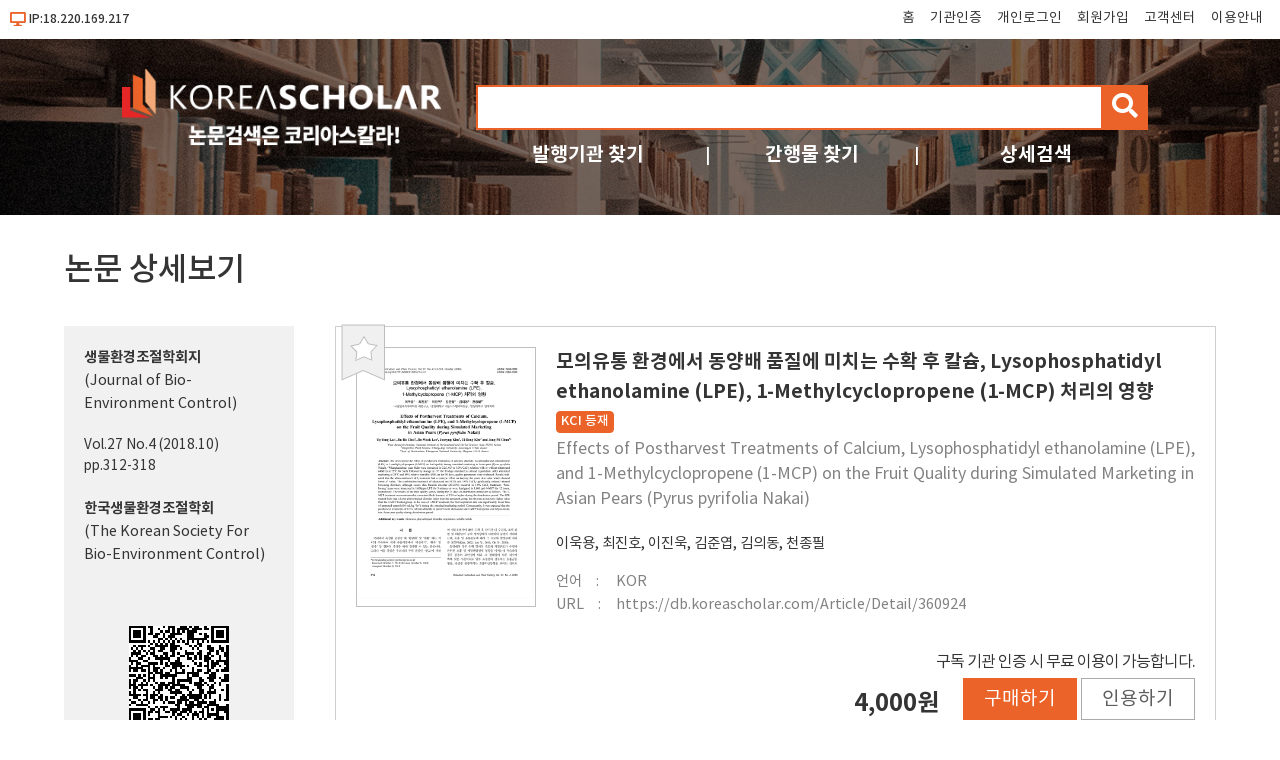

--- FILE ---
content_type: text/html; charset=utf-8
request_url: https://db.koreascholar.com/Article/Detail/360924
body_size: 36746
content:
<!DOCTYPE html>
<html lang="ko">
<head>
	<title>모의유통 환경에서 동양배 품질에 미치는 수확 후 칼슘, Lysophosphatidyl ethanolamine (LPE), 1-Methylcyclopropene (1-MCP) 처리의 영향 - koreascholar</title>
	<meta name="viewport" content="width=device-width; initial-scale=1">
	<meta http-equiv="Content-Type" content="text/html; charset=utf-8" />
	<meta http-equiv="Cache-Control" content="no-cache" />
	<meta http-equiv="Pragma" content="no-cache" />
	<meta name="Keywords" content="모의유통 환경에서 동양배 품질에 미치는 수확 후 칼슘, Lysophosphatidyl ethanolamine (LPE), 1-Methylcyclopropene (1-MCP) 처리의 영향,firmness, physiological disorder, respiration, soluble solids, 경도, 생리장해, 호흡률, 가용성고형물"/>
<meta name="Description" content="황금배’에서 염화칼슘 침지 처리에 따른 유통 중 품질을 조사한 결과, 0.5% 염화칼슘 처리구가 20.5-21.3N으로 다소 높게 유지되었다. 과피색의 변화에 있어 적색도인 a*은"/>
<meta name="citation_title" content="모의유통 환경에서 동양배 품질에 미치는 수확 후 칼슘, Lysophosphatidyl ethanolamine (LPE), 1-Methylcyclopropene (1-MCP) 처리의 영향"/>
<meta name="citation_author" content="이욱용"/>
<meta name="citation_author" content="최진호"/>
<meta name="citation_author" content="이진욱"/>
<meta name="citation_author" content="김준엽"/>
<meta name="citation_author" content="김의동"/>
<meta name="citation_author" content="천종필"/>
<meta name="citation_issn" content="2288-0992"/>
<meta name="citation_publication_date" content="2018/10"/>
<meta name="citation_journal_title" content="생물환경조절학회지"/>
<meta name="citation_volume" content="27"/>
<meta name="citation_issue" content="4"/>
<meta name="citation_firstpage" content="312"/>
<meta name="citation_lastpage" content="318"/>
<meta name="citation_keywords" content="firmness; physiological disorder; respiration; soluble solids; 경도; 생리장해; 호흡률; 가용성고형물"/>
<meta name="citation_abstract" content="황금배’에서 염화칼슘 침지 처리에 따른 유통 중 품질을 조사한 결과, 0.5% 염화칼슘 처리구가 20.5-21.3N으로 다소 높게 유지되었다. 과피색의 변화에 있어 적색도인 a*은 무처리구는 -2.62로 가장 높았고, 염화칼슘+ 초음파 처리구가 -3.03~-4.13으로 가장 낮아 과피의 녹색소실이 지연되었다. 유통환경에서 가장 많이 발생한 생리장해는 과육갈변으로 무처리구 과실에서 지수 28로 가장 높았고, 0.5% 농도에서는 침지 13, 초음파병행구 10으로 유의하게 낮았다. FSD 발생은 무처리구에서 지수 9로 칼슘처리구에 비해 발생이 높았고 과심갈변 발생은 처리간 유의한 차이를 볼 수 없었다. ‘원황’를 대상으로 리소포스파티딜에탄올아민(LPE)의 수확 후 처리 효과를 1-MCP 처리와 비교 조사한 결과, 과실 경도는 1-MCP 처리구는 유통과정 중 33N 이상으로 일정하게 유지되는 등 유통 중 경도저하가 낮았으나 유통 21일에 LPE 처리구에서 29.04N으로 다소 낮았다. 생리장해 발생에 있어 1-MCP 처리구는 유통 14일까지 유의하게 생리장해 발생지수가 낮아 효과적이었는데 유통 21일에 FSD 발생이 무처리구 및 LPE 처리구에 비해 2배 증가한 결과를 제외하고는 전반적으로 생리장해 발생이 유의하게 낮았다. 한편, LPE 처리구는 무처리구에 비해서는 생리장해 지수가 낮았으나 1-MCP에 비해서는 상대적으로 높은 결과를 보였다."/>
<meta name="citation_abstract_html_url" content="https://db.koreascholar.com/Article/Detail/360924"/>
<meta property="og:type" content="website"/>
<meta property="og:site_name" content="koreascholar"/>
<meta property="og:title" content="모의유통 환경에서 동양배 품질에 미치는 수확 후 칼슘, Lysophosphatidyl ethanolamine (LPE), 1-Methylcyclopropene (1-MCP) 처리의 영향"/>
<meta property="og:description" content="황금배’에서 염화칼슘 침지 처리에 따른 유통 중 품질을 조사한 결과, 0.5% 염화칼슘 처리구가 20.5-21.3N으로 다소 높게 유지되었다. 과피색의 변화에 있어 적색도인 a*은 무처리구는 -2.62로 가장 높았고, 염화칼슘+ 초음파 처리구가 -3.03~-4.13으로 가장 낮아 과피의 녹색소실이 지연되었다. 유통환경에서 가장 많이 발생한 생리장해는 과육갈변으로 무처리구 과실에서 지수 28로 가장 높았고, 0.5% 농도에서는 침지 13, 초음파병행구 10으로 유의하게 낮았다. FSD 발생은 무처리구에서 지수 9로 칼슘처리구에 비해 발생이 높았고 과심갈변 발생은 처리간 유의한 차이를 볼 수 없었다. ‘원황’를 대상으로 리소포스파티딜에탄올아민(LPE)의 수확 후 처리 효과를 1-MCP 처리와 비교 조사한 결과, 과실 경도는 1-MCP 처리구는 유통과정 중 33N 이상으로 일정하게 유지되는 등 유통 중 경도저하가 낮았으나 유통 21일에 LPE 처리구에서 29.04N으로 다소 낮았다. 생리장해 발생에 있어 1-MCP 처리구는 유통 14일까지 유의하게 생리장해 발생지수가 낮아 효과적이었는데 유통 21일에 FSD 발생이 무처리구 및 LPE 처리구에 비해 2배 증가한 결과를 제외하고는 전반적으로 생리장해 발생이 유의하게 낮았다. 한편, LPE 처리구는 무처리구에 비해서는 생리장해 지수가 낮았으나 1-MCP에 비해서는 상대적으로 높은 결과를 보였다."/>
<meta property="og:url" content="https://db.koreascholar.com/Article/Detail/360924"/>
<meta property="twitter:type" content="website"/>
<meta property="twitter:title" content="모의유통 환경에서 동양배 품질에 미치는 수확 후 칼슘, Lysophosphatidyl ethanolamine (LPE), 1-Methylcyclopropene (1-MCP) 처리의 영향"/>
<meta property="twitter:description" content="황금배’에서 염화칼슘 침지 처리에 따른 유통 중 품질을 조사한 결과, 0.5% 염화칼슘 처리구가 20.5-21.3N으로 다소 높게 유지되었다. 과피색의 변화에 있어 적색도인 a*은 무처리구는 -2.62로 가장 높았고, 염화칼슘+ 초음파 처리구가 -3.03~-4.13으로 가장 낮아 과피의 녹색소실이 지연되었다. 유통환경에서 가장 많이 발생한 생리장해는 과육갈변으로 무처리구 과실에서 지수 28로 가장 높았고, 0.5% 농도에서는 침지 13, 초음파병행구 10으로 유의하게 낮았다. FSD 발생은 무처리구에서 지수 9로 칼슘처리구에 비해 발생이 높았고 과심갈변 발생은 처리간 유의한 차이를 볼 수 없었다. ‘원황’를 대상으로 리소포스파티딜에탄올아민(LPE)의 수확 후 처리 효과를 1-MCP 처리와 비교 조사한 결과, 과실 경도는 1-MCP 처리구는 유통과정 중 33N 이상으로 일정하게 유지되는 등 유통 중 경도저하가 낮았으나 유통 21일에 LPE 처리구에서 29.04N으로 다소 낮았다. 생리장해 발생에 있어 1-MCP 처리구는 유통 14일까지 유의하게 생리장해 발생지수가 낮아 효과적이었는데 유통 21일에 FSD 발생이 무처리구 및 LPE 처리구에 비해 2배 증가한 결과를 제외하고는 전반적으로 생리장해 발생이 유의하게 낮았다. 한편, LPE 처리구는 무처리구에 비해서는 생리장해 지수가 낮았으나 1-MCP에 비해서는 상대적으로 높은 결과를 보였다."/>
<meta property="twitter:url" content="https://db.koreascholar.com/Article/Detail/360924"/>


	
<script src="/Scripts/jquery-3.6.0.min.js"></script>
<script src="/Scripts/modernizr-2.8.3.js"></script>
<script src="/Scripts/site/common.prototype.js"></script>
<script src="/Scripts/site/common.site.js"></script>

<link rel="stylesheet" href="https://cdnjs.cloudflare.com/ajax/libs/font-awesome/5.8.2/css/all.min.css" />
<link rel="stylesheet" href="/Content/site/reset.min.css" />
<link rel="stylesheet" href="/Content/site/base.css" />
<link rel="stylesheet" href="/Content/site/layout.css" />

<link rel="shortcut icon" href="/Images/favicon/ks.ico" />
<link rel="apple-touch-icon" sizes="57x57" href="/Images/favicon/apple-icon-57x57.png" />
<link rel="apple-touch-icon" sizes="60x60" href="/Images/favicon/apple-icon-60x60.png" />
<link rel="apple-touch-icon" sizes="72x72" href="/Images/favicon/apple-icon-72x72.png" />
<link rel="apple-touch-icon" sizes="76x76" href="/Images/favicon/apple-icon-76x76.png" />
<link rel="apple-touch-icon" sizes="114x114" href="/Images/favicon/apple-icon-114x114.png" />
<link rel="apple-touch-icon" sizes="120x120" href="/Images/favicon/apple-icon-120x120.png" />
<link rel="apple-touch-icon" sizes="144x144" href="/Images/favicon/apple-icon-144x144.png" />
<link rel="apple-touch-icon" sizes="152x152" href="/Images/favicon/apple-icon-152x152.png" />
<link rel="apple-touch-icon" sizes="180x180" href="/Images/favicon/apple-icon-180x180.png" />
<link rel="icon" type="image/png" sizes="192x192" href="/Images/favicon/android-icon-192x192.png" />
<link rel="icon" type="image/png" sizes="32x32" href="/Images/favicon/favicon-32x32.png" />
<link rel="icon" type="image/png" sizes="96x96" href="/Images/favicon/favicon-96x96.png" />
<link rel="icon" type="image/png" sizes="16x16" href="/Images/favicon/favicon-16x16.png" />
<link rel="manifest" href="/Images/favicon/manifest.json" />
<meta name="msapplication-TileColor" content="#ffffff" />
<meta name="msapplication-TileImage" content="/Images/favicon/ms-icon-144x144.png" />
<meta name="theme-color" content="#ffffff" />
	
	<script src="/Scripts/jquery-ui-1.13.2.min.js"></script>
	<script src="/Scripts/jquery.validate.js"></script>
	<script src="/Scripts/jquery.validate.unobtrusive.js"></script>
	<script src="/Scripts/site/common.sub.js"></script>
	<script src="/Scripts/site/search.js"></script>
	<link rel="stylesheet" href="/Content/themes/base/all.css" />
	<link rel="stylesheet" href="/Content/site/sub.css" />
</head>
<body>
	<div id="wrap">
		<div id="header">
			

<div class="h_state">
	<div class="ip">
			<i class="fas fa-desktop"></i>IP:18.220.169.217
	</div>
	<div class="tnb">
		<ul class="clear">
			<li><a href="/" title="메인화면 이동">홈</a></li>
				<li><a href="/B2B/Login" title="기관인증">기관인증</a></li>
							<li><a href="/B2C/Login" title="개인로그인">개인로그인</a></li>
				<li><a href="/B2C/Agreement" title="회원가입">회원가입</a></li>
			<li><a href="/CS/Notice/List" title="고객센터">고객센터</a></li>
			<li><a href="/CS/Guide" title="이용안내">이용안내</a></li>
		</ul>
		<button type="button" id="nav-tnb" title="메뉴" class="btn-menu btn-tnb"><span class="blind">메뉴</span></button>
	</div>
</div>
<div class="mo-menu">
	<div class="container">
		<div class="m-head clear">
						<button type="button" id="nav-tnb-close" class="close" title="메뉴 닫기"><span class="blind">메뉴 닫기</span><img src="/Images/icon/x_icon.png" style="width:18px;" /> </button>
		</div>
		<div class="m-body">
			<div class="m-logo space"><a href="/" title="첫 화면으로 이동"><img src="/Images/Common/sub_top_logo.png" alt="코리아스칼라" /></a></div>
			<div class="m-account-group space">
					<div class="not-user">
						<a class="link-btn login" href="/B2B/Login" title="기관로그인 바로가기">기관로그인</a>
						<p><span>기관이 구독한 논문을</span> <span>무료로 이용하세요.</span></p>
					</div>
			</div>
			<div class="m-account-user space">
					<div class="not-user">
						<a class="link-btn login" href="/B2C/Login" title="개인회원 로그인">개인로그인</a>
						<a class="join" href="/B2C/Agreement" title="회원 가입">회원가입</a>
					</div>
			</div>
			<div class="m-search space">
<form action="/Search/Result" class="site-search" id="frmArtSearch1" method="get">					<input type="text" name="query" value="" title="검색어 입력" /><button type="button" id="btnArtSearch1" title="검색"><span class="blind">검색</span><i class="fas fa-search"></i></button>
</form>			</div>
			<div class="m-quick space">
				<div class="q1">
					<a class="q_pu" href="/Publisher" title="발행기관 찾기">발행기관</a>
					<a class="q_jr" href="/Search/Journal" title="간행물 찾기">간행물</a>
					<a class="q_ad" href="/Search/AdvancedSearch" title="상세검색">상세검색</a>
				</div>
				<div class="q2">
					<a class="q_cs" href="/CS/Notice/List" title="고객센터">고객센터</a>
					<a class="q_guide" href="/CS/Guide" title="이용안내">이용안내</a>
				</div>
			</div>
		</div>
	</div>
</div>
<div class="h_title">
	<div class="container">
		<div class="logo"><a href="/"><img src="/Images/Common/sub_top_logo.png" title="코리아스칼라" alt="코리아스칼라" aria-label="KOREASCHOLAR 첫 페이지 바로가기" /></a></div>
		<div class="search">
			<div class="mainSearch">
<form action="/Search/Result" class="site-search" id="frmArtSearch2" method="get">					<span class="rescan-checker"><input type="checkbox" id="chkRescanYN" /><label for="chkRescanYN">결과 내 재검색</label></span>
					<input type="text" name="query" value="" title="검색어 입력" />
					<button type="button" id="btnArtSearch2" title="검색"><span class="blind">검색</span><i class="fas fa-search"></i></button>
</form>			</div>
			<div class="otherSearch">
				<ul class="clear">
					<li><a href="/Publisher" title="발행기관 찾기">발행기관 찾기</a></li>
					<li><a href="/Search/Journal" title="간행물 찾기">간행물 찾기</a></li>
					<li><a href="/Search/AdvancedSearch" title="상세검색">상세검색</a></li>
				</ul>
			</div>
		</div>
	</div>
</div>
		</div>
		<div id="body">
			




<div class="container clear">
	<h2 class="mo-hidn">논문 상세보기</h2>
	<div class="bat art-view">
		<div class="body-ti-box">
			<input type="hidden" id="articleCode" value="360924" />
			<input type="hidden" id="thumbKey" value="h9oIumrxHUmtZZRiv2oVn0y+oVqKHTOMVXCnGU+xKhc=" />
			<div class="art-title">
					<button type="button" id="btnBookmark" class="bookmark" title="북마크"><span class="blind">북마크</span></button>
				<h3>모의유통 환경에서 동양배 품질에 미치는 수확 후 칼슘, Lysophosphatidyl ethanolamine (LPE), 1-Methylcyclopropene (1-MCP) 처리의 영향 		<span class="label-reg label-reg2">KCI 등재</span>
</h3>
					<p class="tit-tran">Effects of Postharvest Treatments of Calcium, Lysophosphatidyl ethanolamine (LPE), and 1-Methylcyclopropene (1-MCP) on the Fruit Quality during Simulated Marketing in Asian Pears (Pyrus pyrifolia Nakai)</p>
							</div>
			<div class="art-info">
				<div class="cover"><img src="/F/PDF/FirstPage/360924?key=h9oIumrxHUmtZZRiv2oVn0y+oVqKHTOMVXCnGU+xKhc=" /></div>
				<div class="detail">
					<div class="au"> <a href='/Search/Result?field=a&query=%EC%9D%B4%EC%9A%B1%EC%9A%A9' target='_blank'>이욱용</a>, <a href='/Search/Result?field=a&query=%EC%B5%9C%EC%A7%84%ED%98%B8' target='_blank'>최진호</a>, <a href='/Search/Result?field=a&query=%EC%9D%B4%EC%A7%84%EC%9A%B1' target='_blank'>이진욱</a>, <a href='/Search/Result?field=a&query=%EA%B9%80%EC%A4%80%EC%97%BD' target='_blank'>김준엽</a>, <a href='/Search/Result?field=a&query=%EA%B9%80%EC%9D%98%EB%8F%99' target='_blank'>김의동</a>, <a href='/Search/Result?field=a&query=%EC%B2%9C%EC%A2%85%ED%95%84' target='_blank'>천종필</a></div>
					<ul class="etc-info">
						<li><span class="info-name">언어</span>KOR                                               </li>
						<li><span class="info-name">URL</span>https://db.koreascholar.com/Article/Detail/360924</li>
					</ul>
						<div class="use">
							<span class="message">		구독 기관 인증 시 무료 이용이 가능합니다.
</span>
									<span class="price">4,000원</span>
									<button type="button" value="360924" class="btn-buy" title="구매하기"><span>구매하기</span></button>
								<button type="button" class="quote" title="인용하기"><span>인용하기</span></button>
						</div>
				</div>
			</div>
		</div>
	</div>
	<div class="snb snb-not-filter art-view">
		<div class="book-info">
			<div class="jou">

				<a href="/Journal/Detail/764">생물환경조절학회지</a>
					<span class="tran">(Journal of Bio-Environment Control)</span>
			</div>
			<div class="jou-vo">
				<a href="/Journal/Volume/764?vid=26017">
					Vol.27 No.4 (2018.10)
				</a><br />
					pp.312-318
			</div>
			<div class="pub">
				<a href="/Publisher/Detail/520">한국생물환경조절학회</a>
					<span class="tran">(The Korean Society For Bio-Environment Control)</span>
			</div>
			<div class="qr mo-hidn">
				<script src="/Scripts/plugin/qrcode.min.js"></script>
				<div id="qrcode"></div>
				<script type="text/javascript">
					var qrcode = new QRCode(document.getElementById("qrcode"), {
						text: "https://db.koreascholar.com/Article/Detail/360924",
						width: 100,
						height: 100,
						colorDark: "#000000",
						colorLight: "#ffffff",
						correctLevel: QRCode.CorrectLevel.H
					});
				</script>
			</div>
			<div class="export">
				<button type="button" class="facebook" title="facebook"><i class="fab fa-facebook-square"></i><span class="blind">facebook</span></button>
				<button type="button" class="twitter" title="twitter"><i class="fab fa-twitter"></i><span class="blind">twitter</span></button>
			</div>
		</div>
	</div>
	<div class="bac art-view">
			<div class="art-sec">
				<div class="ti">초록</div>
				<div class="contents">
						<p class="">황금배’에서 염화칼슘 침지 처리에 따른 유통 중 품질을 조사한 결과, 0.5% 염화칼슘 처리구가 20.5-21.3N으로 다소 높게 유지되었다. 과피색의 변화에 있어 적색도인 a*은 무처리구는 -2.62로 가장 높았고, 염화칼슘+ 초음파 처리구가 -3.03~-4.13으로 가장 낮아 과피의 녹색소실이 지연되었다. 유통환경에서 가장 많이 발생한 생리장해는 과육갈변으로 무처리구 과실에서 지수 28로 가장 높았고, 0.5% 농도에서는 침지 13, 초음파병행구 10으로 유의하게 낮았다. FSD 발생은 무처리구에서 지수 9로 칼슘처리구에 비해 발생이 높았고 과심갈변 발생은 처리간 유의한 차이를 볼 수 없었다. ‘원황’를 대상으로 리소포스파티딜에탄올아민(LPE)의 수확 후 처리 효과를 1-MCP 처리와 비교 조사한 결과, 과실 경도는 1-MCP 처리구는 유통과정 중 33N 이상으로 일정하게 유지되는 등 유통 중 경도저하가 낮았으나 유통 21일에 LPE 처리구에서 29.04N으로 다소 낮았다. 생리장해 발생에 있어 1-MCP 처리구는 유통 14일까지 유의하게 생리장해 발생지수가 낮아 효과적이었는데 유통 21일에 FSD 발생이 무처리구 및 LPE 처리구에 비해 2배 증가한 결과를 제외하고는 전반적으로 생리장해 발생이 유의하게 낮았다. 한편, LPE 처리구는 무처리구에 비해서는 생리장해 지수가 낮았으나 1-MCP에 비해서는 상대적으로 높은 결과를 보였다.</p>
						<p class="gray_color">We investigated the effect of postharvest treatments of calcium chloride, lysophosphatidyl ethanolamine (LPE) or 1-methylcyclopropene (1-MCP) on fruit quality during simulated marketing in Asian pear (Pyrus pyrifolia Nakai). ‘Whangkeumbae’ pear fruits were immersed in 0.25, 0.5 or 1.0% CaCl2 solution with or without ultrasound (40kHz) at 25℃ for 3min followed by storage at 1℃ for 30 days simulated as abroad exportation. After simulated marketing at 25℃ and 80% relative humidity (RH) up for 10 days, quality parameters were evaluated. Results indicated that the ultrasound and CaCl2 treatment had a synergic effect on keeping the green skin color which showed lower a* value. The combination treatment of ultrasound and 0.5% and 1.0% CaCl2 significantly reduced internal browning disorders, although severe skin blemish disorder (20-23%) occurred in 1.0% CaCl2 treatment. ‘Wonhwang’ pears were immersed in 1,000ppm LPE for 3 minutes or were fumigated in 1,000 ppb 1-MCP for 12 hours, respectively. The results of the fruit quality survey during the 21 days of distribution period are as follows. The 1- MCP treatment was maintained at a constant flesh firmness of 33N or higher during the distribution period. The LPE treated fruits had a lower physiological disorder index than the untreated group, but showed a relatively higher value than the 1-MCP treated group. In the case of 1-MCP treatment, the fruit respiration rate was significantly lower than of untreated control (6.0 mL·kg-1·hr-1) during the simulaed marketing period. Consequently, it was expected that the postharvest treatments of 0.5% calcium chloride in pararell with ultrasound and 1-MCP fumigation can help to maintain Asian pear quality during distribution period.</p>
				</div>
			</div>
					<div class="art-sec">
				<div class="ti">키워드</div>
				<div class="contents keywords">
					<a href='/Search/Result?field=k&query=firmness' target='_blank'>firmness</a><a href='/Search/Result?field=k&query=physiological%20disorder' target='_blank'>physiological disorder</a><a href='/Search/Result?field=k&query=respiration' target='_blank'>respiration</a><a href='/Search/Result?field=k&query=soluble%20solids' target='_blank'>soluble solids</a><a href='/Search/Result?field=k&query=%EA%B2%BD%EB%8F%84' target='_blank'>경도</a><a href='/Search/Result?field=k&query=%EC%83%9D%EB%A6%AC%EC%9E%A5%ED%95%B4' target='_blank'>생리장해</a><a href='/Search/Result?field=k&query=%ED%98%B8%ED%9D%A1%EB%A5%A0' target='_blank'>호흡률</a><a href='/Search/Result?field=k&query=%EA%B0%80%EC%9A%A9%EC%84%B1%EA%B3%A0%ED%98%95%EB%AC%BC' target='_blank'>가용성고형물</a>
					
					
					
					
				</div>
			</div>
					<div class="art-sec">
				<div class="ti">목차</div>
				<div class="contents">
					Abstract<br/>&nbsp;서&nbsp;론<br/>&nbsp;재료&nbsp;및&nbsp;방법<br/>&nbsp;결과&nbsp;및&nbsp;고찰<br/>&nbsp;&nbsp;1.&nbsp;칼슘&nbsp;수확&nbsp;후&nbsp;처리가&nbsp;‘황금배’&nbsp;품질에&nbsp;미치는&nbsp;영향<br/>&nbsp;&nbsp;2.&nbsp;LPE&nbsp;및&nbsp;1-MCP&nbsp;수확&nbsp;후&nbsp;처리가&nbsp;‘원황’배&nbsp;상온유통&nbsp;중&nbsp;품질에&nbsp;미치는&nbsp;영향<br/>&nbsp;적&nbsp;요<br/>&nbsp;인용문헌
				</div>
			</div>
					<div class="art-sec">
				<div class="ti">저자</div>
				<div class="contents">
					<ul class="authors">
							<li>
								이욱용(국립원예특작과학원 배연구소) | Ug-Yong Lee (Pear Research Institute, National Institute of Horticultural and Herbal Science)
							</li>
							<li>
								최진호(국립원예특작과학원 배연구소) | Jin-Ho Choi (Pear Research Institute, National Institute of Horticultural and Herbal Science)
							</li>
							<li>
								이진욱(중앙대학교 식물시스템과학전공) | Jin-Wook Lee (Integrative Plant Science, Chung-Ang University)
							</li>
							<li>
								김준엽(충남대학교 원예학과) | Joonyup Kim (Dept. of Horticulture, Chungnam National University)
							</li>
							<li>
								김의동(충남대학교 원예학과) | Ui-Dong Kim (Dept. of Horticulture, Chungnam National University)
							</li>
							<li>
								천종필(충남대학교 원예학과) | Jong-Pil Chun (Dept. of Horticulture, Chungnam National University)
									<span>Corresponding author</span>
							</li>
					</ul>
				</div>
			</div>
		<div id="volume_art_list" class="art-sec">
			<div class="ti">같은 권호 다른 논문</div>
			<div class="contents art-list">
				<ol></ol>
				<a href="/Journal/Volume/764?vid=26017" target="_blank" class="more" title="[생물환경조절학회지 Vol.27 No.4] 페이지로 이동"><i class="fas fa-ellipsis-v"></i><span class="blind">[생물환경조절학회지 Vol.27 No.4] 페이지로 이동</span></a>
			</div>
		</div>
	</div>
</div>
<div id="quote" class="modaloverlay">
	<div class="modal">
		<div class="title">인용하기</div>
		<button type="button" class="close" title="닫기"><span class="blind">닫기</span></button>
		<div class="body export">
			<form id="exportForm" method="get">
				<input type="hidden" id="export_codes" name="codes" value="0A360924" />
				<div class="row row-txt">
					<span class="row-title">양식 선택</span>
					<select id="refStyle">
						<option value="APA">APA</option>
						<option value="Chicago1">Chicago(각주)</option>
						<option value="Chicago2">Chicago(내주)</option>
						<option value="Vancouver">Vancouver</option>
						<option value="MLA">MLA</option>
						<option value="IEEE">IEEE</option>
						<option value="Harvard">Harvard</option>
						<option value="ACS">ACS</option>
						<option value="NLM">NLM</option>
						<option value="AMA">AMA</option>
					</select>
				</div>
				<div class="row reference" id="refText">

				</div>
				<div class="row row-txt">
					<span class="row-title">언어 선택</span>
					<span class="check"><input type="radio" id="export_lang1" name="lang" value="ko" checked="checked" /><label for="export_lang1">국문</label></span>
					<span class="check"><input type="radio" id="export_lang2" name="lang" value="en" /><label for="export_lang2">영문</label></span>
				</div>
				<div class="row export-action">
					<button type="button" value="EndNote" class="ris" title="EndNote (RIS)"><span>EndNote (RIS)</span></button>
					<button type="button" value="EndNote" class="enw" title="EndNote (ENW)"><span>EndNote (ENW)</span></button>
					<button type="button" value="Refworks" title="Refworks"><span>Refworks</span></button>
					<button type="button" value="ScholarsAid" title="Scholar's Aid"><span>Scholar's Aid</span></button>
					<button type="button" value="BibTex" title="BibTex"><span>BibTex</span></button>
					<button type="button" value="Mendeley" title="Mendeley"><span>Mendeley</span></button>
					<button type="button" value="Excel" title="Excel"><span>Excel</span></button>
				</div>
			</form>
		</div>
	</div>
	<script>
		selected_art_export_event();

		function referencing_style(val) {
			if (_quote == null) return;
			$("#refText").empty();
			for (var i = 0; i < _quote.length; i++) {
				if (_quote[i].style == val) {
					$("#refText").append("<p><span class='txt'>" + _quote[i].contents + "</span><button type='button' title='복사'><i class='far fa-copy'></i><span>복사</span></button></p>");
				}
			}
			$("#refText button").bind("click", function () {
				copy_text($(this).closest("p").find("span.txt").html());
			});
		}
		$("#refStyle").bind("change", function () {
			referencing_style($(this).val());
		});
		var _quote = [{style:"APA", contents:"이욱용, 최진호, 이진욱, 김준엽, 김의동, 천종필. (2018). 모의유통 환경에서 동양배 품질에 미치는 수확 후 칼슘, Lysophosphatidyl ethanolamine (LPE), 1-Methylcyclopropene (1-MCP) 처리의 영향. 생물환경조절학회지, 27(4), 312-318."}
,{style:"APA", contents:"Ug-Yong Lee, Jin-Ho Choi, Jin-Wook Lee, Joonyup Kim, Ui-Dong Kim, Jong-Pil Chun. (2018). Effects of Postharvest Treatments of Calcium, Lysophosphatidyl ethanolamine (LPE), and 1-Methylcyclopropene (1-MCP) on the Fruit Quality during Simulated Marketing in Asian Pears (Pyrus pyrifolia Nakai). Journal of Bio-Environment Control, 27(4), 312-318."}
,{style:"Chicago1", contents:"이욱용, 최진호, 이진욱, 김준엽, 김의동, 천종필. \"모의유통 환경에서 동양배 품질에 미치는 수확 후 칼슘, Lysophosphatidyl ethanolamine (LPE), 1-Methylcyclopropene (1-MCP) 처리의 영향.\" 생물환경조절학회지 27, no.4 (2018): 312-318."}
,{style:"Chicago1", contents:"Ug-Yong Lee, Jin-Ho Choi, Jin-Wook Lee, Joonyup Kim, Ui-Dong Kim, Jong-Pil Chun. \"Effects of Postharvest Treatments of Calcium, Lysophosphatidyl ethanolamine (LPE), and 1-Methylcyclopropene (1-MCP) on the Fruit Quality during Simulated Marketing in Asian Pears (Pyrus pyrifolia Nakai).\" Journal of Bio-Environment Control 27, no.4 (2018): 312-318."}
,{style:"Chicago2", contents:"이욱용, 최진호, 이진욱, 김준엽, 김의동, 천종필. 2018. 모의유통 환경에서 동양배 품질에 미치는 수확 후 칼슘, Lysophosphatidyl ethanolamine (LPE), 1-Methylcyclopropene (1-MCP) 처리의 영향. 생물환경조절학회지 27, no.4:312-318"}
,{style:"Chicago2", contents:"Ug-Yong Lee, Jin-Ho Choi, Jin-Wook Lee, Joonyup Kim, Ui-Dong Kim, Jong-Pil Chun. 2018. Effects of Postharvest Treatments of Calcium, Lysophosphatidyl ethanolamine (LPE), and 1-Methylcyclopropene (1-MCP) on the Fruit Quality during Simulated Marketing in Asian Pears (Pyrus pyrifolia Nakai). Journal of Bio-Environment Control 27, no.4:312-318"}
,{style:"Vancouver", contents:"이욱용, 최진호, 이진욱, 김준엽, 김의동, 천종필. 모의유통 환경에서 동양배 품질에 미치는 수확 후 칼슘, Lysophosphatidyl ethanolamine (LPE), 1-Methylcyclopropene (1-MCP) 처리의 영향. 생물환경조절학회지 2018;27(4):312-318."}
,{style:"Vancouver", contents:"Ug-Yong Lee, Jin-Ho Choi, Jin-Wook Lee, Joonyup Kim, Ui-Dong Kim, Jong-Pil Chun. Effects of Postharvest Treatments of Calcium, Lysophosphatidyl ethanolamine (LPE), and 1-Methylcyclopropene (1-MCP) on the Fruit Quality during Simulated Marketing in Asian Pears (Pyrus pyrifolia Nakai). Journal of Bio-Environment Control 2018;27(4):312-318."}
,{style:"MLA", contents:"이욱용, 최진호, 이진욱, 김준엽, 김의동, 천종필. \"모의유통 환경에서 동양배 품질에 미치는 수확 후 칼슘, Lysophosphatidyl ethanolamine (LPE), 1-Methylcyclopropene (1-MCP) 처리의 영향.\" 생물환경조절학회지, 27.4 (2018):312-318."}
,{style:"MLA", contents:"Ug-Yong Lee, Jin-Ho Choi, Jin-Wook Lee, Joonyup Kim, Ui-Dong Kim, Jong-Pil Chun. \"Effects of Postharvest Treatments of Calcium, Lysophosphatidyl ethanolamine (LPE), and 1-Methylcyclopropene (1-MCP) on the Fruit Quality during Simulated Marketing in Asian Pears (Pyrus pyrifolia Nakai).\" Journal of Bio-Environment Control, 27.4 (2018):312-318."}
,{style:"IEEE", contents:"이욱용, 최진호, 이진욱, 김준엽, 김의동, 천종필, \"모의유통 환경에서 동양배 품질에 미치는 수확 후 칼슘, Lysophosphatidyl ethanolamine (LPE), 1-Methylcyclopropene (1-MCP) 처리의 영향,\" 생물환경조절학회지, vol.27, no.4, pp.312-318, 2018."}
,{style:"IEEE", contents:"Ug-Yong Lee, Jin-Ho Choi, Jin-Wook Lee, Joonyup Kim, Ui-Dong Kim, Jong-Pil Chun, \"Effects of Postharvest Treatments of Calcium, Lysophosphatidyl ethanolamine (LPE), and 1-Methylcyclopropene (1-MCP) on the Fruit Quality during Simulated Marketing in Asian Pears (Pyrus pyrifolia Nakai),\" Journal of Bio-Environment Control, vol.27, no.4, pp.312-318, 2018."}
,{style:"Harvard", contents:"이욱용, 최진호, 이진욱, 김준엽, 김의동, 천종필 2018, '모의유통 환경에서 동양배 품질에 미치는 수확 후 칼슘, Lysophosphatidyl ethanolamine (LPE), 1-Methylcyclopropene (1-MCP) 처리의 영향', 생물환경조절학회지, vol.27, no.4, pp.312-318."}
,{style:"Harvard", contents:"Ug-Yong Lee, Jin-Ho Choi, Jin-Wook Lee, Joonyup Kim, Ui-Dong Kim, Jong-Pil Chun 2018, 'Effects of Postharvest Treatments of Calcium, Lysophosphatidyl ethanolamine (LPE), and 1-Methylcyclopropene (1-MCP) on the Fruit Quality during Simulated Marketing in Asian Pears (Pyrus pyrifolia Nakai)', Journal of Bio-Environment Control, vol.27, no.4, pp.312-318."}
,{style:"ACS", contents:"이욱용; 최진호; 이진욱; 김준엽; 김의동; 천종필. 모의유통 환경에서 동양배 품질에 미치는 수확 후 칼슘, Lysophosphatidyl ethanolamine (LPE), 1-Methylcyclopropene (1-MCP) 처리의 영향. 생물환경조절학회지 2018, 27(4), 312-318."}
,{style:"ACS", contents:"Ug-Yong Lee; Jin-Ho Choi; Jin-Wook Lee; Joonyup Kim; Ui-Dong Kim; Jong-Pil Chun. Effects of Postharvest Treatments of Calcium, Lysophosphatidyl ethanolamine (LPE), and 1-Methylcyclopropene (1-MCP) on the Fruit Quality during Simulated Marketing in Asian Pears (Pyrus pyrifolia Nakai). Journal of Bio-Environment Control 2018, 27(4), 312-318."}
,{style:"NLM", contents:"이욱용, 최진호, 이진욱, 김준엽, 김의동, 천종필. 모의유통 환경에서 동양배 품질에 미치는 수확 후 칼슘, Lysophosphatidyl ethanolamine (LPE), 1-Methylcyclopropene (1-MCP) 처리의 영향. 생물환경조절학회지. 2018;27(4):312-318."}
,{style:"NLM", contents:"Ug-Yong Lee, Jin-Ho Choi, Jin-Wook Lee, Joonyup Kim, Ui-Dong Kim, Jong-Pil Chun. Effects of Postharvest Treatments of Calcium, Lysophosphatidyl ethanolamine (LPE), and 1-Methylcyclopropene (1-MCP) on the Fruit Quality during Simulated Marketing in Asian Pears (Pyrus pyrifolia Nakai). Journal of Bio-Environment Control. 2018;27(4):312-318."}
,{style:"AMA", contents:"이욱용, 최진호, 이진욱, 김준엽, 김의동, 천종필. 모의유통 환경에서 동양배 품질에 미치는 수확 후 칼슘, Lysophosphatidyl ethanolamine (LPE), 1-Methylcyclopropene (1-MCP) 처리의 영향. 생물환경조절학회지. 2018;27(4):312-318."}
,{style:"AMA", contents:"Ug-Yong Lee, Jin-Ho Choi, Jin-Wook Lee, Joonyup Kim, Ui-Dong Kim, Jong-Pil Chun. Effects of Postharvest Treatments of Calcium, Lysophosphatidyl ethanolamine (LPE), and 1-Methylcyclopropene (1-MCP) on the Fruit Quality during Simulated Marketing in Asian Pears (Pyrus pyrifolia Nakai). Journal of Bio-Environment Control. 2018;27(4):312-318."}
];
		referencing_style("APA");
	</script>
</div>

<div id="pleaseLogin" class="modaloverlay">
	<div class="modal w600">
		<div class="title">로그인</div>
		<button type="button" class="close" title="닫기"><span class="blind">닫기</span></button>
		<div class="body login">
			<div class="msg">
				기관인증 또는 개인회원 로그인 후 무료이용 가능합니다.
			</div>
			<div class="action">
				<a href="/B2B/Login" title="기관인증 바로가기" class="b2b">기관인증</a>
				<a href="/B2C/Login" title="개인회원 로그인 바로가기">개인회원 로그인</a>
			</div>
		</div>
	</div>
</div>

		</div>
		<div id="footer">
			
<div class="container">
	<div class="f_logo"><img src="/Images/Common/footer_logo.png" aria-hidden="true" /></div>
	<ul class="fnb clear">
		<li><a href="http://www.koreascholar.com/" target="_blank" title="회사소개">회사소개</a></li>
		<li><a href="/Policy/Privacy" title="개인정보 취급방침">개인정보취급방침</a></li>
		<li><a href="/Policy/Email" title="이메일 무단수집 거부">이메일무단수집거부</a></li>
		<li><a href="https://get.adobe.com/kr/reader/" target="_blank" title="원문뷰어설치">원문뷰어설치</a></li>
		<li><a href="/Library/Stats/Login" title="도서관 담당자">도서관 담당자</a></li>
	</ul>
	
<div class="copyright">
	<p>
		<span>(주)코리아스칼라</span>
		<span>대표: 서혜진</span>
		<span>사업자번호: 107-87-69034</span>
		<span>통신판매업신고번호: 제 2015-고양일산동-0100 호</span>
		<span>고객정보관리 : 허지영</span>
	</p>
	<p>[10449]경기도 고양시 일산동구 호수로 340-38(백석동) 비잔티움 1단지 230호</p>
	<p>COPYRIGHT &copy; KOREASCHOLAR ALL RIGHTS RESERVED.</p>
</div>
</div>
<script>
	(function (i, s, o, g, r, a, m) {
		i['GoogleAnalyticsObject'] = r; i[r] = i[r] || function () {
			(i[r].q = i[r].q || []).push(arguments)
		}, i[r].l = 1 * new Date(); a = s.createElement(o),
		m = s.getElementsByTagName(o)[0]; a.async = 1; a.src = g; m.parentNode.insertBefore(a, m)
	})(window, document, 'script', '//www.google-analytics.com/analytics.js', 'ga');

	ga('create', 'UA-64446472-1', 'auto');
	ga('send', 'pageview');

</script>
		</div>
	</div>
	
	<script src="/Scripts/site/article.js"></script>
	<script type="text/javascript">
		thumbnail_bind($("#articleCode").val(), $("#thumbKey").val());
		volume_art_list(764, 26017, 10);
		modal_base_event();
		article_button_event();

	</script>

</body>
</html>


--- FILE ---
content_type: text/html; charset=utf-8
request_url: https://db.koreascholar.com/Journal/VolumeJson/764
body_size: -72
content:
{"tot":0,"list":[]}

--- FILE ---
content_type: application/javascript
request_url: https://db.koreascholar.com/Scripts/site/article.js
body_size: 946
content:
function thumbnail_bind(id, thumbKey) {
	if ($(".thumb-box").length == 1) {
		$.ajax({
			url: $ks.host + "/F/PDF/ThumbImageInfo/" + id + "?key=" + thumbKey,
			dataType: "json",
			timeount: 1000,
			success: function (data, result) {
				if (data.path == "" || data.list.length == 0) {
					$(".thumb-box").remove();
					return;
				}
				for (var i = 0; i < data.list.length - 1; i++) {
					$(".thumb-box .thumb").append("<span><img src='" + data.path + "/" + data.list[i] + "'/></span>");
				}
				for (var i = data.list.length - 1; i < 8; i++) {
					$(".thumb-box .thumb").append("<span class='" + (i == 7 ? "last" : "") + "'></span>");
				}
				data = null;
			},
			error: function (e) {
				console.log(e);
			}
		});
	}
};

function volume_art_list(id, vid, count) {
	$.ajax({
		url: $ks.host + "/Journal/VolumeJson/" + id,
		type: "POST",
		dataType: "json",
		data: { vid: vid, count: count },
		timeount: 1000,
		success: function (data, result) {
			if (data.tot == 0) {
				$("#volume_art_list").remove();
				return;
			}
			if (data.tot <= count) {
				$("#volume_art_list a.more").remove();
			}
			for (var i = 0; i < data.list.length; i++) {
				var row = data.list[i];
				var page = (row.start == row.end) ? "p." + row.start : "pp." + row.start + "-" + row.end;
				$("#volume_art_list ol").append("<li><a href='" + $ks.host + "/Article/Detail/" + row.code + "'><span class='page'>" + page + "</span><span class='art-ti'>" + row.title + "</span></a></li>");
			}
			data = null;
		},
		error: function (e) {
			console.log(e);
		}
	});
};

function article_button_event() {
	if (bookmark_exists($("#articleCode").val())) {
		$("#btnBookmark").addClass("on");
	}
	$("#btnBookmark").bind("click", function () {
		var id = $(this).hasClass("on") ? "Remove" : "Add";
		var result = bookmark_manage(id, $("#articleCode").val());
		if (result) {
			if (id == "Add") {
				$(this).addClass("on");
			}
			else {
				$(this).removeClass("on");
			}
		}
		else {
			alert("북마크는 개인회원 로그인 후 가능합니다.");
		}
	});
	$(".art-view button.btn-download").bind("click", function () {
		if ($(this).val() == "false") {
			//alert("기관인증 또는 개인회원 로그인 후 무료이용 가능합니다.");
			$("#pleaseLogin").addClass("modal_open");
			return;
		}
		selected_art_download($("#articleCode").val());
	});
	$(".art-view button.btn-browser-open").bind("click", function () {
		if ($(this).val() == "false") {
			//alert("기관인증 또는 개인회원 로그인 후 무료이용 가능합니다.");
			$("#pleaseLogin").addClass("modal_open");
			return;
		}
		selected_art_open($("#articleCode").val());
	});
	$(".art-view button.btn-buy").bind("click", function () {
		selected_art_buy($("#articleCode").val());
	});
	$(".art-view button.quote").bind("click", function () {
		$("#quote").addClass("modal_open");
	});
	$("div.export button.facebook").bind("click", function () {
		share_sns($("#articleCode").val(), $("meta[name='citation_title']").attr("content"), "facebook");
	});
	$("div.export button.twitter").bind("click", function () {
		share_sns($("#articleCode").val(), $("meta[name='citation_title']").attr("content"), "twitter");
	});
}